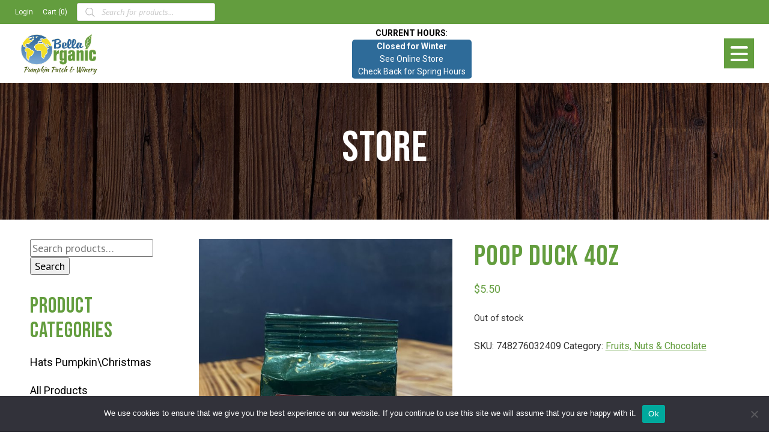

--- FILE ---
content_type: text/html; charset=utf-8
request_url: https://www.google.com/recaptcha/api2/anchor?ar=1&k=6LcVDgcbAAAAABOMKF9FWEb1w4TItmnjyG-tj2UR&co=aHR0cHM6Ly9iZWxsYW9yZ2FuaWMuY29tOjQ0Mw..&hl=en&v=PoyoqOPhxBO7pBk68S4YbpHZ&size=invisible&anchor-ms=20000&execute-ms=30000&cb=cs2hvm7mk3ov
body_size: 49715
content:
<!DOCTYPE HTML><html dir="ltr" lang="en"><head><meta http-equiv="Content-Type" content="text/html; charset=UTF-8">
<meta http-equiv="X-UA-Compatible" content="IE=edge">
<title>reCAPTCHA</title>
<style type="text/css">
/* cyrillic-ext */
@font-face {
  font-family: 'Roboto';
  font-style: normal;
  font-weight: 400;
  font-stretch: 100%;
  src: url(//fonts.gstatic.com/s/roboto/v48/KFO7CnqEu92Fr1ME7kSn66aGLdTylUAMa3GUBHMdazTgWw.woff2) format('woff2');
  unicode-range: U+0460-052F, U+1C80-1C8A, U+20B4, U+2DE0-2DFF, U+A640-A69F, U+FE2E-FE2F;
}
/* cyrillic */
@font-face {
  font-family: 'Roboto';
  font-style: normal;
  font-weight: 400;
  font-stretch: 100%;
  src: url(//fonts.gstatic.com/s/roboto/v48/KFO7CnqEu92Fr1ME7kSn66aGLdTylUAMa3iUBHMdazTgWw.woff2) format('woff2');
  unicode-range: U+0301, U+0400-045F, U+0490-0491, U+04B0-04B1, U+2116;
}
/* greek-ext */
@font-face {
  font-family: 'Roboto';
  font-style: normal;
  font-weight: 400;
  font-stretch: 100%;
  src: url(//fonts.gstatic.com/s/roboto/v48/KFO7CnqEu92Fr1ME7kSn66aGLdTylUAMa3CUBHMdazTgWw.woff2) format('woff2');
  unicode-range: U+1F00-1FFF;
}
/* greek */
@font-face {
  font-family: 'Roboto';
  font-style: normal;
  font-weight: 400;
  font-stretch: 100%;
  src: url(//fonts.gstatic.com/s/roboto/v48/KFO7CnqEu92Fr1ME7kSn66aGLdTylUAMa3-UBHMdazTgWw.woff2) format('woff2');
  unicode-range: U+0370-0377, U+037A-037F, U+0384-038A, U+038C, U+038E-03A1, U+03A3-03FF;
}
/* math */
@font-face {
  font-family: 'Roboto';
  font-style: normal;
  font-weight: 400;
  font-stretch: 100%;
  src: url(//fonts.gstatic.com/s/roboto/v48/KFO7CnqEu92Fr1ME7kSn66aGLdTylUAMawCUBHMdazTgWw.woff2) format('woff2');
  unicode-range: U+0302-0303, U+0305, U+0307-0308, U+0310, U+0312, U+0315, U+031A, U+0326-0327, U+032C, U+032F-0330, U+0332-0333, U+0338, U+033A, U+0346, U+034D, U+0391-03A1, U+03A3-03A9, U+03B1-03C9, U+03D1, U+03D5-03D6, U+03F0-03F1, U+03F4-03F5, U+2016-2017, U+2034-2038, U+203C, U+2040, U+2043, U+2047, U+2050, U+2057, U+205F, U+2070-2071, U+2074-208E, U+2090-209C, U+20D0-20DC, U+20E1, U+20E5-20EF, U+2100-2112, U+2114-2115, U+2117-2121, U+2123-214F, U+2190, U+2192, U+2194-21AE, U+21B0-21E5, U+21F1-21F2, U+21F4-2211, U+2213-2214, U+2216-22FF, U+2308-230B, U+2310, U+2319, U+231C-2321, U+2336-237A, U+237C, U+2395, U+239B-23B7, U+23D0, U+23DC-23E1, U+2474-2475, U+25AF, U+25B3, U+25B7, U+25BD, U+25C1, U+25CA, U+25CC, U+25FB, U+266D-266F, U+27C0-27FF, U+2900-2AFF, U+2B0E-2B11, U+2B30-2B4C, U+2BFE, U+3030, U+FF5B, U+FF5D, U+1D400-1D7FF, U+1EE00-1EEFF;
}
/* symbols */
@font-face {
  font-family: 'Roboto';
  font-style: normal;
  font-weight: 400;
  font-stretch: 100%;
  src: url(//fonts.gstatic.com/s/roboto/v48/KFO7CnqEu92Fr1ME7kSn66aGLdTylUAMaxKUBHMdazTgWw.woff2) format('woff2');
  unicode-range: U+0001-000C, U+000E-001F, U+007F-009F, U+20DD-20E0, U+20E2-20E4, U+2150-218F, U+2190, U+2192, U+2194-2199, U+21AF, U+21E6-21F0, U+21F3, U+2218-2219, U+2299, U+22C4-22C6, U+2300-243F, U+2440-244A, U+2460-24FF, U+25A0-27BF, U+2800-28FF, U+2921-2922, U+2981, U+29BF, U+29EB, U+2B00-2BFF, U+4DC0-4DFF, U+FFF9-FFFB, U+10140-1018E, U+10190-1019C, U+101A0, U+101D0-101FD, U+102E0-102FB, U+10E60-10E7E, U+1D2C0-1D2D3, U+1D2E0-1D37F, U+1F000-1F0FF, U+1F100-1F1AD, U+1F1E6-1F1FF, U+1F30D-1F30F, U+1F315, U+1F31C, U+1F31E, U+1F320-1F32C, U+1F336, U+1F378, U+1F37D, U+1F382, U+1F393-1F39F, U+1F3A7-1F3A8, U+1F3AC-1F3AF, U+1F3C2, U+1F3C4-1F3C6, U+1F3CA-1F3CE, U+1F3D4-1F3E0, U+1F3ED, U+1F3F1-1F3F3, U+1F3F5-1F3F7, U+1F408, U+1F415, U+1F41F, U+1F426, U+1F43F, U+1F441-1F442, U+1F444, U+1F446-1F449, U+1F44C-1F44E, U+1F453, U+1F46A, U+1F47D, U+1F4A3, U+1F4B0, U+1F4B3, U+1F4B9, U+1F4BB, U+1F4BF, U+1F4C8-1F4CB, U+1F4D6, U+1F4DA, U+1F4DF, U+1F4E3-1F4E6, U+1F4EA-1F4ED, U+1F4F7, U+1F4F9-1F4FB, U+1F4FD-1F4FE, U+1F503, U+1F507-1F50B, U+1F50D, U+1F512-1F513, U+1F53E-1F54A, U+1F54F-1F5FA, U+1F610, U+1F650-1F67F, U+1F687, U+1F68D, U+1F691, U+1F694, U+1F698, U+1F6AD, U+1F6B2, U+1F6B9-1F6BA, U+1F6BC, U+1F6C6-1F6CF, U+1F6D3-1F6D7, U+1F6E0-1F6EA, U+1F6F0-1F6F3, U+1F6F7-1F6FC, U+1F700-1F7FF, U+1F800-1F80B, U+1F810-1F847, U+1F850-1F859, U+1F860-1F887, U+1F890-1F8AD, U+1F8B0-1F8BB, U+1F8C0-1F8C1, U+1F900-1F90B, U+1F93B, U+1F946, U+1F984, U+1F996, U+1F9E9, U+1FA00-1FA6F, U+1FA70-1FA7C, U+1FA80-1FA89, U+1FA8F-1FAC6, U+1FACE-1FADC, U+1FADF-1FAE9, U+1FAF0-1FAF8, U+1FB00-1FBFF;
}
/* vietnamese */
@font-face {
  font-family: 'Roboto';
  font-style: normal;
  font-weight: 400;
  font-stretch: 100%;
  src: url(//fonts.gstatic.com/s/roboto/v48/KFO7CnqEu92Fr1ME7kSn66aGLdTylUAMa3OUBHMdazTgWw.woff2) format('woff2');
  unicode-range: U+0102-0103, U+0110-0111, U+0128-0129, U+0168-0169, U+01A0-01A1, U+01AF-01B0, U+0300-0301, U+0303-0304, U+0308-0309, U+0323, U+0329, U+1EA0-1EF9, U+20AB;
}
/* latin-ext */
@font-face {
  font-family: 'Roboto';
  font-style: normal;
  font-weight: 400;
  font-stretch: 100%;
  src: url(//fonts.gstatic.com/s/roboto/v48/KFO7CnqEu92Fr1ME7kSn66aGLdTylUAMa3KUBHMdazTgWw.woff2) format('woff2');
  unicode-range: U+0100-02BA, U+02BD-02C5, U+02C7-02CC, U+02CE-02D7, U+02DD-02FF, U+0304, U+0308, U+0329, U+1D00-1DBF, U+1E00-1E9F, U+1EF2-1EFF, U+2020, U+20A0-20AB, U+20AD-20C0, U+2113, U+2C60-2C7F, U+A720-A7FF;
}
/* latin */
@font-face {
  font-family: 'Roboto';
  font-style: normal;
  font-weight: 400;
  font-stretch: 100%;
  src: url(//fonts.gstatic.com/s/roboto/v48/KFO7CnqEu92Fr1ME7kSn66aGLdTylUAMa3yUBHMdazQ.woff2) format('woff2');
  unicode-range: U+0000-00FF, U+0131, U+0152-0153, U+02BB-02BC, U+02C6, U+02DA, U+02DC, U+0304, U+0308, U+0329, U+2000-206F, U+20AC, U+2122, U+2191, U+2193, U+2212, U+2215, U+FEFF, U+FFFD;
}
/* cyrillic-ext */
@font-face {
  font-family: 'Roboto';
  font-style: normal;
  font-weight: 500;
  font-stretch: 100%;
  src: url(//fonts.gstatic.com/s/roboto/v48/KFO7CnqEu92Fr1ME7kSn66aGLdTylUAMa3GUBHMdazTgWw.woff2) format('woff2');
  unicode-range: U+0460-052F, U+1C80-1C8A, U+20B4, U+2DE0-2DFF, U+A640-A69F, U+FE2E-FE2F;
}
/* cyrillic */
@font-face {
  font-family: 'Roboto';
  font-style: normal;
  font-weight: 500;
  font-stretch: 100%;
  src: url(//fonts.gstatic.com/s/roboto/v48/KFO7CnqEu92Fr1ME7kSn66aGLdTylUAMa3iUBHMdazTgWw.woff2) format('woff2');
  unicode-range: U+0301, U+0400-045F, U+0490-0491, U+04B0-04B1, U+2116;
}
/* greek-ext */
@font-face {
  font-family: 'Roboto';
  font-style: normal;
  font-weight: 500;
  font-stretch: 100%;
  src: url(//fonts.gstatic.com/s/roboto/v48/KFO7CnqEu92Fr1ME7kSn66aGLdTylUAMa3CUBHMdazTgWw.woff2) format('woff2');
  unicode-range: U+1F00-1FFF;
}
/* greek */
@font-face {
  font-family: 'Roboto';
  font-style: normal;
  font-weight: 500;
  font-stretch: 100%;
  src: url(//fonts.gstatic.com/s/roboto/v48/KFO7CnqEu92Fr1ME7kSn66aGLdTylUAMa3-UBHMdazTgWw.woff2) format('woff2');
  unicode-range: U+0370-0377, U+037A-037F, U+0384-038A, U+038C, U+038E-03A1, U+03A3-03FF;
}
/* math */
@font-face {
  font-family: 'Roboto';
  font-style: normal;
  font-weight: 500;
  font-stretch: 100%;
  src: url(//fonts.gstatic.com/s/roboto/v48/KFO7CnqEu92Fr1ME7kSn66aGLdTylUAMawCUBHMdazTgWw.woff2) format('woff2');
  unicode-range: U+0302-0303, U+0305, U+0307-0308, U+0310, U+0312, U+0315, U+031A, U+0326-0327, U+032C, U+032F-0330, U+0332-0333, U+0338, U+033A, U+0346, U+034D, U+0391-03A1, U+03A3-03A9, U+03B1-03C9, U+03D1, U+03D5-03D6, U+03F0-03F1, U+03F4-03F5, U+2016-2017, U+2034-2038, U+203C, U+2040, U+2043, U+2047, U+2050, U+2057, U+205F, U+2070-2071, U+2074-208E, U+2090-209C, U+20D0-20DC, U+20E1, U+20E5-20EF, U+2100-2112, U+2114-2115, U+2117-2121, U+2123-214F, U+2190, U+2192, U+2194-21AE, U+21B0-21E5, U+21F1-21F2, U+21F4-2211, U+2213-2214, U+2216-22FF, U+2308-230B, U+2310, U+2319, U+231C-2321, U+2336-237A, U+237C, U+2395, U+239B-23B7, U+23D0, U+23DC-23E1, U+2474-2475, U+25AF, U+25B3, U+25B7, U+25BD, U+25C1, U+25CA, U+25CC, U+25FB, U+266D-266F, U+27C0-27FF, U+2900-2AFF, U+2B0E-2B11, U+2B30-2B4C, U+2BFE, U+3030, U+FF5B, U+FF5D, U+1D400-1D7FF, U+1EE00-1EEFF;
}
/* symbols */
@font-face {
  font-family: 'Roboto';
  font-style: normal;
  font-weight: 500;
  font-stretch: 100%;
  src: url(//fonts.gstatic.com/s/roboto/v48/KFO7CnqEu92Fr1ME7kSn66aGLdTylUAMaxKUBHMdazTgWw.woff2) format('woff2');
  unicode-range: U+0001-000C, U+000E-001F, U+007F-009F, U+20DD-20E0, U+20E2-20E4, U+2150-218F, U+2190, U+2192, U+2194-2199, U+21AF, U+21E6-21F0, U+21F3, U+2218-2219, U+2299, U+22C4-22C6, U+2300-243F, U+2440-244A, U+2460-24FF, U+25A0-27BF, U+2800-28FF, U+2921-2922, U+2981, U+29BF, U+29EB, U+2B00-2BFF, U+4DC0-4DFF, U+FFF9-FFFB, U+10140-1018E, U+10190-1019C, U+101A0, U+101D0-101FD, U+102E0-102FB, U+10E60-10E7E, U+1D2C0-1D2D3, U+1D2E0-1D37F, U+1F000-1F0FF, U+1F100-1F1AD, U+1F1E6-1F1FF, U+1F30D-1F30F, U+1F315, U+1F31C, U+1F31E, U+1F320-1F32C, U+1F336, U+1F378, U+1F37D, U+1F382, U+1F393-1F39F, U+1F3A7-1F3A8, U+1F3AC-1F3AF, U+1F3C2, U+1F3C4-1F3C6, U+1F3CA-1F3CE, U+1F3D4-1F3E0, U+1F3ED, U+1F3F1-1F3F3, U+1F3F5-1F3F7, U+1F408, U+1F415, U+1F41F, U+1F426, U+1F43F, U+1F441-1F442, U+1F444, U+1F446-1F449, U+1F44C-1F44E, U+1F453, U+1F46A, U+1F47D, U+1F4A3, U+1F4B0, U+1F4B3, U+1F4B9, U+1F4BB, U+1F4BF, U+1F4C8-1F4CB, U+1F4D6, U+1F4DA, U+1F4DF, U+1F4E3-1F4E6, U+1F4EA-1F4ED, U+1F4F7, U+1F4F9-1F4FB, U+1F4FD-1F4FE, U+1F503, U+1F507-1F50B, U+1F50D, U+1F512-1F513, U+1F53E-1F54A, U+1F54F-1F5FA, U+1F610, U+1F650-1F67F, U+1F687, U+1F68D, U+1F691, U+1F694, U+1F698, U+1F6AD, U+1F6B2, U+1F6B9-1F6BA, U+1F6BC, U+1F6C6-1F6CF, U+1F6D3-1F6D7, U+1F6E0-1F6EA, U+1F6F0-1F6F3, U+1F6F7-1F6FC, U+1F700-1F7FF, U+1F800-1F80B, U+1F810-1F847, U+1F850-1F859, U+1F860-1F887, U+1F890-1F8AD, U+1F8B0-1F8BB, U+1F8C0-1F8C1, U+1F900-1F90B, U+1F93B, U+1F946, U+1F984, U+1F996, U+1F9E9, U+1FA00-1FA6F, U+1FA70-1FA7C, U+1FA80-1FA89, U+1FA8F-1FAC6, U+1FACE-1FADC, U+1FADF-1FAE9, U+1FAF0-1FAF8, U+1FB00-1FBFF;
}
/* vietnamese */
@font-face {
  font-family: 'Roboto';
  font-style: normal;
  font-weight: 500;
  font-stretch: 100%;
  src: url(//fonts.gstatic.com/s/roboto/v48/KFO7CnqEu92Fr1ME7kSn66aGLdTylUAMa3OUBHMdazTgWw.woff2) format('woff2');
  unicode-range: U+0102-0103, U+0110-0111, U+0128-0129, U+0168-0169, U+01A0-01A1, U+01AF-01B0, U+0300-0301, U+0303-0304, U+0308-0309, U+0323, U+0329, U+1EA0-1EF9, U+20AB;
}
/* latin-ext */
@font-face {
  font-family: 'Roboto';
  font-style: normal;
  font-weight: 500;
  font-stretch: 100%;
  src: url(//fonts.gstatic.com/s/roboto/v48/KFO7CnqEu92Fr1ME7kSn66aGLdTylUAMa3KUBHMdazTgWw.woff2) format('woff2');
  unicode-range: U+0100-02BA, U+02BD-02C5, U+02C7-02CC, U+02CE-02D7, U+02DD-02FF, U+0304, U+0308, U+0329, U+1D00-1DBF, U+1E00-1E9F, U+1EF2-1EFF, U+2020, U+20A0-20AB, U+20AD-20C0, U+2113, U+2C60-2C7F, U+A720-A7FF;
}
/* latin */
@font-face {
  font-family: 'Roboto';
  font-style: normal;
  font-weight: 500;
  font-stretch: 100%;
  src: url(//fonts.gstatic.com/s/roboto/v48/KFO7CnqEu92Fr1ME7kSn66aGLdTylUAMa3yUBHMdazQ.woff2) format('woff2');
  unicode-range: U+0000-00FF, U+0131, U+0152-0153, U+02BB-02BC, U+02C6, U+02DA, U+02DC, U+0304, U+0308, U+0329, U+2000-206F, U+20AC, U+2122, U+2191, U+2193, U+2212, U+2215, U+FEFF, U+FFFD;
}
/* cyrillic-ext */
@font-face {
  font-family: 'Roboto';
  font-style: normal;
  font-weight: 900;
  font-stretch: 100%;
  src: url(//fonts.gstatic.com/s/roboto/v48/KFO7CnqEu92Fr1ME7kSn66aGLdTylUAMa3GUBHMdazTgWw.woff2) format('woff2');
  unicode-range: U+0460-052F, U+1C80-1C8A, U+20B4, U+2DE0-2DFF, U+A640-A69F, U+FE2E-FE2F;
}
/* cyrillic */
@font-face {
  font-family: 'Roboto';
  font-style: normal;
  font-weight: 900;
  font-stretch: 100%;
  src: url(//fonts.gstatic.com/s/roboto/v48/KFO7CnqEu92Fr1ME7kSn66aGLdTylUAMa3iUBHMdazTgWw.woff2) format('woff2');
  unicode-range: U+0301, U+0400-045F, U+0490-0491, U+04B0-04B1, U+2116;
}
/* greek-ext */
@font-face {
  font-family: 'Roboto';
  font-style: normal;
  font-weight: 900;
  font-stretch: 100%;
  src: url(//fonts.gstatic.com/s/roboto/v48/KFO7CnqEu92Fr1ME7kSn66aGLdTylUAMa3CUBHMdazTgWw.woff2) format('woff2');
  unicode-range: U+1F00-1FFF;
}
/* greek */
@font-face {
  font-family: 'Roboto';
  font-style: normal;
  font-weight: 900;
  font-stretch: 100%;
  src: url(//fonts.gstatic.com/s/roboto/v48/KFO7CnqEu92Fr1ME7kSn66aGLdTylUAMa3-UBHMdazTgWw.woff2) format('woff2');
  unicode-range: U+0370-0377, U+037A-037F, U+0384-038A, U+038C, U+038E-03A1, U+03A3-03FF;
}
/* math */
@font-face {
  font-family: 'Roboto';
  font-style: normal;
  font-weight: 900;
  font-stretch: 100%;
  src: url(//fonts.gstatic.com/s/roboto/v48/KFO7CnqEu92Fr1ME7kSn66aGLdTylUAMawCUBHMdazTgWw.woff2) format('woff2');
  unicode-range: U+0302-0303, U+0305, U+0307-0308, U+0310, U+0312, U+0315, U+031A, U+0326-0327, U+032C, U+032F-0330, U+0332-0333, U+0338, U+033A, U+0346, U+034D, U+0391-03A1, U+03A3-03A9, U+03B1-03C9, U+03D1, U+03D5-03D6, U+03F0-03F1, U+03F4-03F5, U+2016-2017, U+2034-2038, U+203C, U+2040, U+2043, U+2047, U+2050, U+2057, U+205F, U+2070-2071, U+2074-208E, U+2090-209C, U+20D0-20DC, U+20E1, U+20E5-20EF, U+2100-2112, U+2114-2115, U+2117-2121, U+2123-214F, U+2190, U+2192, U+2194-21AE, U+21B0-21E5, U+21F1-21F2, U+21F4-2211, U+2213-2214, U+2216-22FF, U+2308-230B, U+2310, U+2319, U+231C-2321, U+2336-237A, U+237C, U+2395, U+239B-23B7, U+23D0, U+23DC-23E1, U+2474-2475, U+25AF, U+25B3, U+25B7, U+25BD, U+25C1, U+25CA, U+25CC, U+25FB, U+266D-266F, U+27C0-27FF, U+2900-2AFF, U+2B0E-2B11, U+2B30-2B4C, U+2BFE, U+3030, U+FF5B, U+FF5D, U+1D400-1D7FF, U+1EE00-1EEFF;
}
/* symbols */
@font-face {
  font-family: 'Roboto';
  font-style: normal;
  font-weight: 900;
  font-stretch: 100%;
  src: url(//fonts.gstatic.com/s/roboto/v48/KFO7CnqEu92Fr1ME7kSn66aGLdTylUAMaxKUBHMdazTgWw.woff2) format('woff2');
  unicode-range: U+0001-000C, U+000E-001F, U+007F-009F, U+20DD-20E0, U+20E2-20E4, U+2150-218F, U+2190, U+2192, U+2194-2199, U+21AF, U+21E6-21F0, U+21F3, U+2218-2219, U+2299, U+22C4-22C6, U+2300-243F, U+2440-244A, U+2460-24FF, U+25A0-27BF, U+2800-28FF, U+2921-2922, U+2981, U+29BF, U+29EB, U+2B00-2BFF, U+4DC0-4DFF, U+FFF9-FFFB, U+10140-1018E, U+10190-1019C, U+101A0, U+101D0-101FD, U+102E0-102FB, U+10E60-10E7E, U+1D2C0-1D2D3, U+1D2E0-1D37F, U+1F000-1F0FF, U+1F100-1F1AD, U+1F1E6-1F1FF, U+1F30D-1F30F, U+1F315, U+1F31C, U+1F31E, U+1F320-1F32C, U+1F336, U+1F378, U+1F37D, U+1F382, U+1F393-1F39F, U+1F3A7-1F3A8, U+1F3AC-1F3AF, U+1F3C2, U+1F3C4-1F3C6, U+1F3CA-1F3CE, U+1F3D4-1F3E0, U+1F3ED, U+1F3F1-1F3F3, U+1F3F5-1F3F7, U+1F408, U+1F415, U+1F41F, U+1F426, U+1F43F, U+1F441-1F442, U+1F444, U+1F446-1F449, U+1F44C-1F44E, U+1F453, U+1F46A, U+1F47D, U+1F4A3, U+1F4B0, U+1F4B3, U+1F4B9, U+1F4BB, U+1F4BF, U+1F4C8-1F4CB, U+1F4D6, U+1F4DA, U+1F4DF, U+1F4E3-1F4E6, U+1F4EA-1F4ED, U+1F4F7, U+1F4F9-1F4FB, U+1F4FD-1F4FE, U+1F503, U+1F507-1F50B, U+1F50D, U+1F512-1F513, U+1F53E-1F54A, U+1F54F-1F5FA, U+1F610, U+1F650-1F67F, U+1F687, U+1F68D, U+1F691, U+1F694, U+1F698, U+1F6AD, U+1F6B2, U+1F6B9-1F6BA, U+1F6BC, U+1F6C6-1F6CF, U+1F6D3-1F6D7, U+1F6E0-1F6EA, U+1F6F0-1F6F3, U+1F6F7-1F6FC, U+1F700-1F7FF, U+1F800-1F80B, U+1F810-1F847, U+1F850-1F859, U+1F860-1F887, U+1F890-1F8AD, U+1F8B0-1F8BB, U+1F8C0-1F8C1, U+1F900-1F90B, U+1F93B, U+1F946, U+1F984, U+1F996, U+1F9E9, U+1FA00-1FA6F, U+1FA70-1FA7C, U+1FA80-1FA89, U+1FA8F-1FAC6, U+1FACE-1FADC, U+1FADF-1FAE9, U+1FAF0-1FAF8, U+1FB00-1FBFF;
}
/* vietnamese */
@font-face {
  font-family: 'Roboto';
  font-style: normal;
  font-weight: 900;
  font-stretch: 100%;
  src: url(//fonts.gstatic.com/s/roboto/v48/KFO7CnqEu92Fr1ME7kSn66aGLdTylUAMa3OUBHMdazTgWw.woff2) format('woff2');
  unicode-range: U+0102-0103, U+0110-0111, U+0128-0129, U+0168-0169, U+01A0-01A1, U+01AF-01B0, U+0300-0301, U+0303-0304, U+0308-0309, U+0323, U+0329, U+1EA0-1EF9, U+20AB;
}
/* latin-ext */
@font-face {
  font-family: 'Roboto';
  font-style: normal;
  font-weight: 900;
  font-stretch: 100%;
  src: url(//fonts.gstatic.com/s/roboto/v48/KFO7CnqEu92Fr1ME7kSn66aGLdTylUAMa3KUBHMdazTgWw.woff2) format('woff2');
  unicode-range: U+0100-02BA, U+02BD-02C5, U+02C7-02CC, U+02CE-02D7, U+02DD-02FF, U+0304, U+0308, U+0329, U+1D00-1DBF, U+1E00-1E9F, U+1EF2-1EFF, U+2020, U+20A0-20AB, U+20AD-20C0, U+2113, U+2C60-2C7F, U+A720-A7FF;
}
/* latin */
@font-face {
  font-family: 'Roboto';
  font-style: normal;
  font-weight: 900;
  font-stretch: 100%;
  src: url(//fonts.gstatic.com/s/roboto/v48/KFO7CnqEu92Fr1ME7kSn66aGLdTylUAMa3yUBHMdazQ.woff2) format('woff2');
  unicode-range: U+0000-00FF, U+0131, U+0152-0153, U+02BB-02BC, U+02C6, U+02DA, U+02DC, U+0304, U+0308, U+0329, U+2000-206F, U+20AC, U+2122, U+2191, U+2193, U+2212, U+2215, U+FEFF, U+FFFD;
}

</style>
<link rel="stylesheet" type="text/css" href="https://www.gstatic.com/recaptcha/releases/PoyoqOPhxBO7pBk68S4YbpHZ/styles__ltr.css">
<script nonce="C9-XLr3L15NeBxTmA_XgHA" type="text/javascript">window['__recaptcha_api'] = 'https://www.google.com/recaptcha/api2/';</script>
<script type="text/javascript" src="https://www.gstatic.com/recaptcha/releases/PoyoqOPhxBO7pBk68S4YbpHZ/recaptcha__en.js" nonce="C9-XLr3L15NeBxTmA_XgHA">
      
    </script></head>
<body><div id="rc-anchor-alert" class="rc-anchor-alert"></div>
<input type="hidden" id="recaptcha-token" value="[base64]">
<script type="text/javascript" nonce="C9-XLr3L15NeBxTmA_XgHA">
      recaptcha.anchor.Main.init("[\x22ainput\x22,[\x22bgdata\x22,\x22\x22,\[base64]/[base64]/[base64]/[base64]/[base64]/[base64]/[base64]/[base64]/[base64]/[base64]\\u003d\x22,\[base64]\x22,\x22w47CgipHEsK9aMOPBHLDssKsQ2JkwogSfsOpD0jDgGV6wp4XwrQ5wq1YWgzCgQzCk3/[base64]/[base64]/DuyjDnF7DpA4gwqTDj0fDg38COcO7HsKFwq/DpS3DoCjDncKPwps1wptfJMOow4IWw44zesKawoYkEMO2c159E8ObO8O7WTt7w4UZwrPCs8OywrRbwo7CujvDpwBSYR/CmyHDkMKDw6tiwovDnzjCtj00wrfCpcKNw6TCpxIdwqvDtGbCncKHUsK2w7nDuMKLwr/[base64]/[base64]/TRvCo8Kxw5cewpfDj8Kgw5sBwoNFw6h9BMK/w6E2cMK8w44YFkzDszRmIBrCnnfCqQYCw5/[base64]/w43DhFtowr7DuSdnQyTDtQzDkkfCr8ONwqLCksKJV1PClzHDksOpXmlnw7rDm2oCwrskQ8KdMcOuGDt6woNIc8KmCy4zwoQgw4fDocKhAsO6VwLCuxbCuQHDsE7Dm8Kdw7jCvsOQwoBjBcO3ISoZSGIRBg/CtxzDmj/[base64]/F8Oaw7DCpj4Twok+E1XDhy3DscO2w7AzFcOqZcOkwoc0SADDmsKPwqnDqMK9w4vCk8KKUmLCmsKUHcKGw6kUVEhrHybCtMKQw6TDjsKNwrTDnxVaJEV7biTCuMOEasOGWsKCw77DvcOlwodkXsOnRsKuw6HDhcONwqPCvyo/[base64]/CnTvCn8O8bTrDgsONwo/DqUJPw4tdwoB/VMKbw5Y1wrvCoyRtQSNZwpTDklvCpEEHwoZwwrXDocKHVsKAwqwDw6BVc8Ozw6tRwr8xwpzDsXvCucK1w7RkOCcyw4RIOB/Dpz3Dgm99ODNew79NLWVWwpchesO7dcKuwrbDtHbDlsOAwoTDhsOLwq95byXCs0dvw7YeFsOwwr7CkkxXLmDCv8KYM8KwKRdww7bCsFLDvxNBwrtaw4PCm8OGawpNPnh/R8O1fcKeUsKxw4DCtcODwrM9wp8GTlbCpsOtOGwyw6HDt8KUahQtAcKQJGnDslYSw64CIcOfw7YuwoJoIWFwDRsMw7kJL8OMw4fDqiQ0UznCmMKvFE/Cv8Oww61SYiRSEkjCkF3CqcKTwpzDlsKECsO9w4gjw47CrsK9HcO9cMOEA2Jyw5tQLsOLwpJEw4bCrnvCmsKLJcKzwonChSLDmETCv8OFRENMwrA2fSPCknrCnR3CgcKYFzApwr/DmkzCm8O1w5LDt8K8My0jT8Onwq3DnDvDlcKmckIcw7VfwpvDl2DCrQBhOsK6w4XDrMOrFn3Ds8KkRQ/Dk8OFaxzChsKdGnLCsWVpKsK7XsKcwpnDksKCwp/Cl2rDmcKcwrBeVcOiw5dJwrrClF7CrizDg8OOLQnCuyTCt8OzNkfCtMO+w6vChF5HIsOtIA/DiMK/WMOSdMKrw6gfwoR4woLCkMK8wqHCmsKXwod+w47CrMO2wpfDh1DDpldEKQhnMDx4w4p6KcK4wrpswrjClGElLCvChUgzwqYSwrljwrfDqDbClCoTw7PCsH8lwpPDnTnDl2BHwq4Fw5kCw6pOPHPCosKjWsONwrDCjMOvwo5/woBVSDIAWAluRnPCggY4WcOww6vCmSNxFQjDmCIhYMKBwrDDn8K3TcO3w79aw5AOwpjCrz5yw4tYAT5tdQFsLsODIMOQwrVbwqPDqcOswr1VJcO9wqtjA8KtwooND30gwoxjwqLCpcOFE8KdwrjDgcOjwr3CpcOtfBwiCyrDkiJEC8KOwofDiCjClD3Djj/CncOVwokSJj3DmHvDjsKBRsKAwoBsw48XwqfDvMOjwrgwWBXCsUxMdD9fwrrDg8KmVcOnw4vCnn1MwoUmQGXDmsOGA8OUF8KGOcKVw7vDiDJlw7TCtcOpwpIJw5LDulzCs8KcM8Oww7orw6vCkwTCvxlwZQ3DgcOVw74fE3LCnmXClsK/[base64]/Dk8KRwrXDpFDDl8OWwqwMO8OJw65Pf3/Dv8OIwrzCiSfCqwLCjsKVW1rDnsOHf3/Cv8Kkw6kmwoHCmHFWwqfDqWbDlRnDosO4w7rDp20Kw6XDiMKDwq3Dui/CmcOvw4/Cn8KKb8KyYBVOQ8KYZGZ2GGQNw7hnw4zDqBXCsUbDuMOsSCHDgS3DjcOfGMKhw4/Co8O3w6BRw7HDjHXDt0Abb08nw5PDsgbDlMObw5/[base64]/[base64]/[base64]/[base64]/w7ELUMO4e8OgUG42wo/CsMOMwqfCkMK9Yz3ChsKuw7J2w7rCrkcRDcKfw4VNBBjDgMOvEMO6DFzChGVYWUBIO8O9bcKZwqQFJ8OJw5PCsQpmw6DCgsKfw6fDkMKiwr/CrcKtTsKfQMK9w4xqXsOvw6trGcOaw7XCrcKtRMODw5BDEMK4wq08w4fCjsKBVsODAn/CqCE9RcOBw6dXw74ow6lfw4kNwr3CpysCBMKmBMOZw5oUwpfDt8OmVsKccybDrsKuw5DClMKLwoAmN8Oew5zCvhQmKMOawoMtU3EWXMOWwot8OBFsw4o9wp9vwpvDlMKnw403w6h8w4nCqgVZVsOkw7TCvcKLw5DDsw/CncKzGWg6w5UdFsKAw6N3DFPCjWPCtkoPwpXCrybDmQnCjMOdWcO8woECwonCo3/[base64]/Dm8Klw4VEw7TCr8OQwqYCw6cBXFgxwqYQGsKnQMOzZMKbw4s+w7szw7HCvQzDsMK2a8O9w4DCmcOcw4lcaFbCjz7CusOhwpDDhQIDQCt9wr5wSsKxw6l9dMOQwoFNwph1ccOYFyVZworDqMK0IMO8w4hrZAfCiSLChh/Cnl8EVUHCp1jCmcORUX9bw609wo7DmBhRSScYdcK8H2PCsMK8fMOdwqFzGsOkw5gAwr/[base64]/wrcUwq/[base64]/ChlfCq8KIYnHCjMORwpQmEw3CjMKlEMO1LcOdw5fDv8KhMQnCvw3CncKFw7V4wrFhw5cndl18fwFQwqXCg0PDti5MdR9Ow6QuTw4EOcOFG31xw4Z1CGQswp4rJMK5c8OZTT/DhHLDpMOXw63DrHTCnsOsPCQ7HXzCl8Ojw77DsMO4XMOHJ8Oaw6HCqUDCuMKnA03DusKPAcOuwr/Dj8OTWQnCpyvDp0nDn8OSQsKrd8OfXcK2wo8APcOSwozCgcObcC/CnQ4gw7PCk1Apw5Zbw4vDg8KBw6wvDcOVwpXDgQjDkjHDg8KqAlxkPcOVw4DDsMKEMUtQw6rCo8KswpxAG8O9w63Ds3p5w57DvzEQwpnDlio4wp1LP8KCwrIow603VsO9SzjCpA1tccKAw4DCocO1w7HDkMONw5pkQQ/Dk8KMwq/CuzIXX8O6w7VIdcOrw6AXdsOhw5TDtxpCw6Q2w5TCnCBcLsObwpbDqcO0B8OLwoHDmMKOY8Ozwp7CtQR/d2UKexLChcOYwrRAFMOqJyV4w5TCrXrDoxjDlWUnUMOEw5FGQsOvwoQNw7DCtcO1N3/CvMKAV17DpXfCmcKYIcO4w6DCs1Iswo7CpMOTw5nDm8K2wrrDmmY9AsOmMVdzwq7CjsKSwo7DlsOlwp3DncKiwp0xw6RGWMKyw6XCqQ4FQCw9w486LsK9wp3CgsKDw4Vwwr/ClsOFb8OAwrjCvsOiTHLDlMKew7hgw7JywpVSelZLwq99YywKAMK3MkPDk1olWiQLw4/DmcOSeMO9VMO6w4gqw658w4zCl8K0w67Ct8KjDyDCrVXDrwVUZDTClsOqwrQlZhtIw53CqHJzwojCpcKnD8Oywogdw5BFwrhcw4hfw4TDsxTCpXXDikzDqwDCs0huHcKcVMK9WkrCszrClCp/[base64]/TwLCm8OewqzCsizCuHwVNgpFwpx/HVg0w7DCm8KPwrobw64kwq3CicK8wok8w5QswoXDjRfCrGTCiMKHwqXDhhXCkULDtMKfwoAxwqNIwp5/FMOJwovDsAMhd8KNw4gWUsObGMOgMcKCdlcsKcKlCMKeWnkaFURZw783w57Dtl1kNsKbKR8CwoJSZWnCpUjCtcOywroCwpbCisKAwrnDi2LDnkwKwrYKacKuw6dhw6fCh8OZD8OQwqbCu2cYwqwMHsKiwrIFalpOwrHDrMKPX8Ozw5YbHX/CicOnNcKXw7DCqsK4w65zEMKUwqvCvsKxKMK8UDPCucKsw63CqWHDo0/CnsO9woHCmsO3BMOcwp/CtsKML2vCtTrDj2/[base64]/[base64]/DtEFBw7PDrUrDtMKGKBvCgDjDuE/[base64]/CpsKvw5LCoirDpUDCssOaGB3DjsORw5jCtwheVcOTwrc+EnVOZ8Ofw4TDm0/DslURw457QcKDaCRSw7jDjMORaSYbRzDCtcK2A0XDlgnCgsKlNcO/BEERwrh4YMKGwqXCmzlNG8OYHMOyOFLClMKlwp9kw4jDgWDDu8KEwq4ASAUxw7bDgsK/wo9Uw5NaGMOWRDV2w57DvMKRPnHDiQbCpiZ7bsOJwpxwHcO9QlZtw5HChiJpUMKpccOqwrrDscOkOMKcwo/CnWPCjMOIBm8tbj0NTHLDvxPDtMKKMsK+KMOVYk3Dn2MmbCUnOsOYw7Qsw5DDnFUXHgw6SMOZwo4eWVlTFhxfw5dOwrhzLGBSCsKDw61owok3bEBkO3ZfHRrCqcOMLnEQwrfCscKvNMKbG1rDmgzCkBQBehHDpcKDAsKiXsOGwoHCimvDoi1Ww5/DmhDCpMKPwoU6csOnw5lQwo1nwqDDiMOLw4bDksKnG8OEMC0tHMKXZVBBYsKfw5TCjDLDkcO3wr3CiMOnJjfCthoucsK8FHzCpcK4JsOxGiDCicKsZMKFN8OfwrzCvx4hw5dowqjCj8Obw497ZhrCgcOUwq1zBQ5Pw5l0I8O9PBDDucOgTUA/w4DCqk8OFsOeZ0/DucORw5fCsSvDqFHCiMOTw7bCrmwjVsKvWELClXLCjsKMw4Urwr/DvsKBw6s5VlzCnxYCwrtdH8OxVCpqbcOxw7hcHMOJw6LDmcOGYQPCt8K5wpDCqQPDlMKbw5PDu8KpwoA0wpZKRF9Tw5rCpwhgT8K/w77CkcKUScO6w7TDv8KrwpRQd1NmNcK2NMKFw50kJsOTNcO0C8O2wpHDmV/Ch1HDmsKSwrDCqMKHwq1mPMOLwoDDlQdYAzbCths7w7o8wqoowprDkU/CscOGw6HDgVNKwpTCrMO2OTjChsODw4h/wrfCpClFw7Bowpwiw5Vvw5/Di8O9YcOtwq4SwqREB8KWOcOZcAXCoH7ChMOSfcKhfMKTw4pLwrdNJMO6w58Fwp9IwpYbW8KYw63CmsObQREhw4IWw6bDosONPsOJw5HCrsKPw51owqbDiMKew4bCq8O3MCoawrBXw4QBBzZow6xFAsOxG8OTw4BSwppHwpXCnsKWwrwEBMKSwr/DtMK7EUHDucKvcGxFw5J/e0rCjMOwEsOnwr/DtcK7w4bDlSgzwprCgMKiwrAOw5vCoTzCpsO/wqfCncKBwocoGDfCkEBoeMOCbcKoMsKuGMO2ZsOXw5pbKCnDtsKvVMO+eCh1L8K+w6UJw4HCncKqw70Qw4fDqsOCw7HDjFxraDhKFhdLBG7DisO1w5TDt8OUVyl8IBrCk8K+BnZIw6x1bnlgw5h3TBd8LcKYw6zCggRuVMKsYsOzRcKUw6hAw6PDnx1Zw6/DiMO4PMK4B8KifsO4w5YgGCbCmW/DncKJfMO6ZjXDvWJ3GXxjw4kMw4TDssOkw60mZMKNw6pbw6HCiSpQworDuHbDhMOYAQ1pwoxUKmxiw5zCjFXDk8KvAcK/YjVtUMKBwr/DjSLDmMOZf8K1wpPDp2HDnmt/NMKgfDPCj8Kqwoo4wpTDjlfDkmlGw7FZSgrDhcOFGcOiw5jDhzJHQjRwWsK7esK/[base64]/DpMKsw7o/VGXCv3fCpQMAwoN7Z8K/[base64]/ClmIDKSLCu8OELsKww5N9wp4AKsO+wqHDtMOkYALCoAtGw7PDty/Dh1oqwpkEw5nClncKbhsAw7PDsmlqw43DscKKw5JRwr02w6jCv8KrbW4dLxPDo1MCW8O/BMOYclrCvsOUbnBQw77DsMOQw7XCnFbCi8KpQgMwwq1Vw4DCuw7DnsKhw4bCpMK+w6XDu8KXwroxbcOLByV6w50bDWNjwoESwojCisO8w7NzJcK+XMOdIsKgTnnCqXTCiC55w6LCq8OxRjElQEbDqyp6CwXCk8KubULDnAPDmVzClnodw4BKbh/CqcOyY8Ocw7rCqsKyw6bCjFQnFsKDbwTDgsKew53CqjbCqSDCisOdZcOfe8Kuw7tHwqrDrCN7PlRkw7pCwrh1fVpydgUlw4Q0wrxww73DnAURI3XClsKZw4B3w5cDw4zCiMKtwpvDpsKKU8KVWFtxw6Z0wrI4wq42woRcwqDDojnCvVzChsOcw606C0x8wr/CisK9c8OHSHEhw6wtBAMuY8KdeDExbsO4BMK/w6XDucKIbGLCpMKCZT0fYWBwwq/CsS7DsAfDpWYoNMK3cgXDjkZ7bcO7JsOEPsOCw5nDtsKlP3ADw6zCrcOaw7cGThl+cWnDjx56w6PCpMKrW3nCrl1vCAjDlUjDmcKfER5jO3jDkkRuw5QowoXCosOhwqHDv2bDhcKpDcOlw5jCihkHwp/Cj3PDqXITfnDDjyNBwqw8HsObw68Aw5t+w7INwoYhw5ZmMMKtw74yw7DDoh0fSibDhcKcG8OQG8Otw7ZBJcOZaQ/Cm3s5wqbCiyrDs197wroww6ApERoyBgnDvjHDiMO0H8OaQTvDuMKFw61DBCJKw5/ChsKOVwzDrgE6w5rCiMKZwpvCoMKaa8Kqe25XSVVZwr8kwpJ8w497wqbCpXvDm3XDlQo3w6PDiUoOw6hdQXUEw5DCujDDsMKbLxZ1A1LDk0/DpsKzE0jCmsKiw5JMIkEjw7YdCMKgCsO2w5Bmw7AwF8OZf8Oaw4oCwpnCuhTCj8K8wrlwVsKyw7BeZlLComhIAcOwVsOBMMO1d8KKRGfDhx3Dl0vDqGPCtjDDncK1w7lDwqIIw5bChsKFw5fCs3Fjw6lOAsKQwrLDucK2wo/[base64]/CmnXCtMKHMMKewrlUWwdZwolKVw4LZsOKCHUvwrTCtjVNwp02T8KCADZqKcOsw7vDkMOuwrzDh8OPRsKMwpJCacKEw4jDnsOPwqTDnxcDRkfCsk8kwrfCq0/DkW43wrQmHMOLwp/DtsKdw7nDkMOWU2XDnyE+wrjDlsOvNMOgw5oTw7LDiWfDqAnDuHDCknd+VsOjaATDti1hw5/Di34nw61xw4Y1N2bCgMKrKcKBdcOcXsOHe8OQdcOlXy9ZFsKrfcOVYh5mw43CggvCqHfCjT7Cj2zDgGJjw5gXP8OTbCEHwoLDuxV9ClzCr1cqwrDDsVvDl8KTw47CnUZJw6XCnxsJwq3DucO1wo7DisKoNi/CsMKrLRonwoExwodrwo/Dp3vCuArDqX5AWcKKw5ojSsKDw6wMc13DoMOqFBhkCMKdw5TCoCnCpzEdLF12w6zCmMKPZMO4w65DwqFhwoIiw5djWMKiw4PDqcOZLzjDpsOtwpzDh8OvHFzDrcKDwrnDoxPDvDrDhMOVfzYdcMK/wpJOw7nDhn3DvcKdPsOobkPDiE7DvMOzYMO/DlEBw4o2XMOyw4kmJcO5NjwawqPCvcOWwrpRwoYqbEbDjl84wrnDpsKVw7PDs8Ocwo4ABh/[base64]/[base64]/Cs8KBVTgmwpFMw6PCosKkw4vDlcO3d8K8wrFDQjHDm8OidcK7YMOSWMKpwqHDnQnCrsKawq3CjQxicm9cw7hDawPDkcKzMWQ2AnMXw4Jhw5zCqcO8FBPCl8OaOETDmsOjwonCq0jCtsK6SMKFdcK6wo9zwpANw7/[base64]/CphIXw67DtMKvwoskJsKPw5LDrcODM8Ocw7LDnSfDv0w6VsK0wpsnw5p/[base64]/CqsOTOXvDr8KjMMOMw4Jzwp7CiMOuwrHCr8ODw7XDsMO2CcOKd3XDqsK6E3cWw5fDnibCiMKrMcK4wrVrwoXCiMOXw54AwrfCk3I1LcOdwowZNQIPW25MeVoVB8O3wp50VgvDgRHCsC0QCnrCl8Osw5sUTC13w5AcbkMmJwtYwr9Iw5o7w5Uhwp3CkVjDqF/CiE7CrjXDsRE/PBVGSmjCngUjA8O3wpPDizjCi8K8LsOIOcObw7bDrMKDMMKww5lmwp3CrHPCk8KHWxATEBkVwoYoHC0jw50awplXAMOBPcOmwqgmMlHClTbDmUzCtsOZw6Z5ZgljwqTDqMOfFsOkIMKxwq/CmsKCVnNtMSDClSHCkcKZasKfQ8OrIBXCqsOhYMOvTcKbI8K7w7zDkQfDnEcBQsOdwqzCgDvCsz0cwoPDrMOgw4rCmMKUMFbCv8KtwqRkw77CkMOJwp7DkH/DnsKFwpDDiBLDr8Kbw5jDuX7DqsKcaELCssONw5LCtnfCglbDhQJpwrRzKsO9LcO1w63CokTChcOhwqdIWsKHwrzCqsOPbGYowqbDrXLCuMKwwpt2wqoqJMKVM8O9E8OQezwIwot6L8KHwq/CjzDChztxwrrCkMKLasOpw4sZGMK6PDJVwqI3wqEoPcKgHsKoIMOBV3IhwojCv8O3JV0SenZxEHtscE/Diy0CVcKASsKxwpvCqsKCQzRoe8OZBn8racKdw43DkAtywotvShzCk1lQSSLDg8OEw6bCv8KjLS7Dn39MOkXCn1bDrMObYUjCtBQewoXCtcOnw7/CpAbDn3ECw73Cr8ORwqczw5LCusOdWsKZF8KFwpvDjMOMLTIiF3/CgcOPe8K2wqElGsKELGXDucO5N8KCLifDilTCvsKCw7/CnF3DksKvAcOlw4LCoDIcVzHCtDcFwpDDt8KlbsOBSsKkJsKbw4jDglHChMO2wrjCqMKdH29Zw4TCnMKIwoHDjBh+XsOzwrLCpgtZwq3Du8Kgw4vDvsOnw7PCtMKeC8OJw5rDln/DqWHDmRxXw5RRwpHCokMvwrnCksKNw6/[base64]/Dp8Ksw4PDg8KENF0uw6ALDjvDpmHDncO1FcOpwqXDkzbCgsO5w7spwqIRwqZLw6cVw5TCqFdbwpwXNCV6wrrCtMK5w5fCuMO8wq3DncOVwoMAYWN/[base64]/wpMYwrEdw7fDs8KXwpLDpHnCjmfDmcOtNxzDlg/[base64]/DqcKGNsKpw6nChcOlNcOJw6nCgcKhworCuMKrQwd2w6/DrlnDkcK7w4RDS8Ksw4JWfsOSHsOtBQrCksOKAsOoUsOLw401B8KSw4TDhHZ/w48OSCtiAsOafWvCuxkQRMKeGcOHwrXDgW3Co1DDtHQQw5vCrUo8wr/CuwBfECLDkMKMw48lw4tXGTjCqmxJwp3Drns9Sl/DmMOfw6fCgjJPfMKlw5sEw5fCpsKawpLDosOiFMKAwoMyeMOfUsKAVcOjM0IowrDCvsO9M8K9WwZPFcOTBTbDksOpw7YgQCLDtXzCuQ3CksKxw7/DtgHCoQzCrcOXwqQiwqwFwrskw67Cm8KjwrTCiC9aw7dFe33DgcO0wrZqXGUEdH47WWDDv8K5agQbJBtAZMKDK8OTFsOqZDTCq8OFFwDDlMKFA8Kewp3Cpwh0JwUwwp45b8OJwrrCpxlENsO5byrDssKXwqtXwqhmCMO7H0/DoEPCl30cwrghwonDvMKewprCs0QzGER+fsOEMMOxBcOIwrnChj9Fw7zCtcOxVWglY8OwaMO+wrTDh8OmLCnDo8K7w4oew5tzGQTDtcKeaBLCoHRXw6XChMKuQMK4wpHCnVkBw53Dk8KTWsOtKcOgwrwUJHvCsywyT2hmwpjDtwQ/OMOaw6LCiCLDksO3wqIyDy/CnU3CocOBwrxeDVx2wqcaX3zDuyHCqMO/[base64]/AMKfCsOpKwfCt8OuKMKKVB9/ecKzWU/[base64]/CnmnDkVMBwqREcEXDrjV9w7U2RCHDpWvDtsKJEhTDoXDDhEXDr8O4HnAlEXMLwopPwoU0wrNdRgNFw7/[base64]/[base64]/[base64]/csOtwpvDmcO4FkzDnmMhE8KABURzw6jDosOyXHrDgk0gXcOXwrNqRFxwZyDDtcKcw65HasO8KnHClQbDusKPw60cwpRqwrjDokzCr2gbwrrCksKdwq5ISMKuXsOpWwrCosKCInY/wr1EAHs/UmLCrsKXwowHQHxUSMKqwoHDinHDrMKBw4Vdw7xFwozDqMKUGhYtdcOFHjjCmGjDgsOWw6B4NF/CvMOAT0HDicOyw7gNw4diw5oECnXCrsKXNMKRecKBf3cEwonDr0lZNBXCgA1WKcK7LSJ0woHCnMKAHm/CksKAEsKtw7zCm8O6GsO8wq8HwqvDu8OnFsOLw5jCtMK2WcKZD07Ckm/CmQ5jTcKhw5TDi8OCw4FowoQQD8Kaw7VdGjfChzBuJcKMGsKPVU4Zw6xsB8O0A8Ojw5fCi8ODwpIqYBvCqMKswrvCqBPCvRbDp8ObS8K+wozDtjzDuFrDr23CkEYwwrNJE8OTw5TCl8OVw7cRwoLDuMOrTw1pw6dxQsOXXHl/[base64]/Dk8Obw7bCvg4xw6cqw7pZw6kWc3gXKcKLw44wwrDDq8Ocw6zDjsKmY2nClsK5XkwuR8OsKsODSMKCwoR4CMKvw400Ph/Du8KwwpHCmXVLw5TDvS/Dtz/CozckH21swrXCqVbCncKCQsOmwpQmEcKlKMOgwobCn1ZBbWkzJMKuw58ZwqMnwokIw4rDgizDpsOkw7Z1wo3Dg0pKwoocbMKXEX/CjsKLwoXDrwvDkMKMwpzCmSQmwohZwrBOwqJpw60ZccOnA0bDtXbCj8OiG1LCu8KbwqbCpsOLNQ5zw7bDgDpfZDTDm0fDhko/wqFiwrHCk8OeJy5MwrAofMKWNj7DgVEQWcKVwq7DlynCh8K2wr0UWU3CjnN2PDHCqgEmwpvClTR8w7LCkcO2W2zDi8O+w5nDljFiVl45w4EIaE7Ct1UZwoXDv8K8wo7DjzTCq8Oxbm/CpXHCm0hmDzg6wqIuYsOwNcK5w4nDhBTDvm3DjgJdW3o+wpUwA8OswoUtw68raQxcZcOUZXDChcOjZQcYw5bDlkjCvm3Dp2/ChXp9G2Rcw40Xw4LDilDDuXbDsMOpwpUowr/CsRwCNgZnwpHCg0JVPChHQzHCmsOPwo5NwownwpoJGMKFf8K9wp8yw5cSHFvCqMOvw6hzw5bCoh8Lw4E9XsK+w6/DjcKrWMOmL3HCuMOUw6DDsSE8Y0Yjw41+B8OLQsKScTPDjsO9w4/DuMKgHcOXcXceN3EZwqfChSsxw5HDg2DDgXYRwrfDjMOAw6nCjWjDh8KfGhIOUcOxwrvDinVXw7zDocOKwo/Cr8KTHAfCpF5oE3p6RATDjGTCtDXCiVM4wrJMw5XDmMOPG1wNw4nCmMONw58rAlzDrcKyDcO3dcOMQsKiwq9xVVs7w5Raw7XDv0DDpcK0acKLw7rDvMKvw5LDlhZMa1lBw5JWP8ONw7ouPHjDpBXCsMObw5bDscKkw4HCosK4LGDDtMK8wqTDjmXCv8OYW2nCtsO/wrfDpEnClBwlw5MYw67DjcKQR10HFSTCi8OUw6rDhMK5DMK+CsOgbsKsaMKgIMOlVELCni9de8KFwr7DmcOOwoLDins5HcKrwpnDncORSVBgwqbDksK6InjChmlDfADCnWAILMObYR3CpBUwcHnCmMK9eB7CqUs/wppZPMOlV8Kxw5LDk8OWwqwxwp3DkT3Cs8KXwqPCtl4Bw7zCu8KawrUrwrZ3P8Oww40pLcOyZEc3wqPCt8Kbw6ZJwq9mwoDCiMOeHcOHKMKxRcO9AMKTw4E1NQ3Drn/Dr8O4wqU6csOhecK2JTHCuMKCwpEww4TCkhTDoljCscKxw5dxw4QYWcKqwrbDu8O1J8K9QsOZwq/Dr24kwoZldxEawrBrw50swo8pFSY+wq/DgyJNVcOXwoxhw6zCjFjCuVY0c3HDsBjCnMO3wqMswrjCpDrCrMOOw7zCgcONXTdZwrTCisOCUcOAw7TDqBHChUDDisKTw5TCr8KQNnnDnXLCt0jDisKON8OzWlpsVVVKwonCji9vw7/DtsKWQcOcw5/DvmNkw7lxVcKVwq0oEBliJzLCi1TCm2dtYsOpw6RVEMOHw58lAXrCpWMSw6zDlcKGPsKnRsKXMcKzwofCh8K7w6N/[base64]/CmSrCuMONw70NwpYCw7UbShPCmzvCvcK+w614w4V+a2w+w786PsOHb8OLb8K4wq43wofCnnQNwovDl8KFew3CrMKVw4Zqw6TCtsKGDsOscEjCvQHDsjzCpFjCgR/[base64]/DgFAYwqFRXiMKw6vDt8KQwo/DjsKzfSvDjDBqwopTw7tmQsKCSX/DsgojccO+AcKew7bCoMK7WnFsL8OcLx55w7LCs38fM2NNQVMVU0EhKsOjfMKiw7EDEcOEUcOaHsKhXcO+DcONZ8K6NMO/[base64]/wpZ+KlJZPlHDrMOmw5HCo1/[base64]/CmcOFw5MWOA7DtMKOw4TCpChlGAhuwpvCnmExw47DtWLDg8KUwow3Qy/CuMKTNgbDicO5UXbCjQvDh1dGW8KQw6XDvcKAwppVLMKEW8KewpA5w4HCrWVeacOAX8O/eBoww6TDjE1JwolpNcKdX8O2Ek/Dtm8wEsOEwrfCjzXCucOQesOUYlIKA3Isw7NwAj/DgmEdw4nDkTzCtW10SAXDjiDDmMOYw6ARw77Dr8KeAcOMQQRmTsOywogALUDDscKzEcORw5LDnlYWKMKCw6JvesOqw71Fbw9Dw6oswqPDoBVcbMOww6LDtsOoKcKqw6xZwoh1w75lw79gCjwmwonDrsOTTTPDhzxfUsO/NsOaKcOiw55VCADDrcOWw53CvcKsw5vDpgjCkBPCmhnDqkLCsUbCjMOSwo3CsT7CmX0xcMKUwrPDohvCrEfCpH8+w6o3wqDDp8KLw6rDpjgwZ8ORw7HDmMK/asObwpjDg8Knw4nChQB+w49Lwopuw7pcwqbCvzJtw7AvBlDDgcO9LzXDo0TDgMKIPsOIw5MFw6QLOcOxwpnDv8OKCwXCmzcoGCbDjRh8wr0/[base64]/EUXDox7DoGxRw7fClzwrcsOxECjCmWPCgGZWbxvDjMOnw65XXMKbJ8KcwoxZwqURwphjO19cw7jDh8KdwqvDiGMaw4TCqmpXEkBPesOFw5bCo2HCrWgXwpLDt0YCGH95N8O/[base64]/Ci8OQw7rCmjXClcOXwrzCvcOxwrlFKhDChMKzd8ODeibCjcKWwp/CrREiwp7DiEkAwq3CrAJvwrTCvsKwwrVow5EzwpXDo8KZbsOwwpvDhwlmw541wqhMw4HDtMKjw7Acw61tEMO/OyzDnXrDvMO9w70kw5UcwqcWwoUMfSRwA8KpNMKuwrclaXnDhy/[base64]/CvMOiZBHClENKPcKdCQDDncOBw5YnXwc6IioFEsO8w63Cg8KmFXPDtRw2D28+On3ClxkNTS4gQg8MfMKgMU/[base64]/CiQlJw7xAw4LCs8O3w5dbUmPCkRvDu3srw4fCkG4WwoHClAw3wpfCqxpXw4jCh3g2wqxYwoQmwoEdwo5vw4obcsKJwrbCvBbCjMKlLcOXRsK6wq3DkktdSnImXcKfwpfCi8KSOMOVwr9mw4dCIA55w5nCm2A4wqTCow5JwqjCuUlawoIEw7zClVYQwo9ZwrfCn8KPQC/DjQZMdMOgcMKUwo3ClMOXaQcgC8O+w7nCmRLDisKTw4zDk8OkYsKSIzMUdxM6w4HCgypuwpzDv8OTwrY5woQDwqvDsSvCp8KWBcKgwrFSKA8kCsKvwqUBwpbDt8Olw4haUcKVX8KlGXfDsMKGwq/Dr03CgsOOZ8O9XcKDF2lZJywjw4kLw5kSw6nDphbCkgQpVcO9aTHCsSsJRMOCw57Cm0JnwozCiB08WkbCgAjChjRQw45eLsOeKxhhw4pALDZqwobCmBzDmsOkw7ZRNMKfIMOcHMO7w4EfA8OAw5rDocO6WcKiw4HCmcO7SmrCn8Kkwrw9CmrCgTLDuBgiH8OmWk4/w5XCo1TCkcOzJVrCg0R/w5xOwrfDpcKUwpzCsMKJKyLCsVfCnMKPw6nChcKtY8OTw4QNwqXCvcKnP0IjE2YQDcKswrDChnfDo0DChBMJwql6woXCmcOgCsK1BznDvEoMXMOnwo3Co3RVRWsBw5fCiDBXwoJRC03DrhvCpGMdfsK3w5/DpMOqw6wdAQfDjcOhwq3Dj8ORMsOuQsOZXcKHw5HDtn7DqhvDlcOfHcOdAh/CtHRYDMOrw6gkEsKvw7YCN8Kfwpdgw5p0T8O7wqrCocOeXx83wqfDu8KLJmrDux/CpMOmNxfDvC1gcn5Sw7fCs1DDjWTDljYMeULDoD7Cv1lLYDQmw6rDqsOSc0HDnVhqFwt1bsOiwrLDj2llw5kLw4gvw54Fw63ChMKhDwfChsK3woQywoHDj00Zw7xMRmMOTlDClWrCoFIDw680QsOlOlYswrrCtMKKwobDiBFbIcOgw7BRfFIpwr7CmMK7wqnDmcOGw7/Ci8O4woPCocKVT3RSwrbCj2tkAwjDhMOkXMO+w6HDu8OXw4ltwpfCj8KcwrPDnMKTLULCqSp1w43Cg3/CsWXDusOaw79QZcKvWsKTBn3Cti0pw6LCu8Ojwrh9w4vDtcK6w4HDqVM+G8ORwprCs8KYw51HfcOJRX/CpsO9KC7Dt8KodMKed1Z7Vlddw5QwdU92aMOpTcKfw7bDv8KLw7UGacKIFsKmMjxNdcKDw5LDrkDDrFzCsUfCll9GI8KnW8O4w49fwo8HwrBkPz7CgsKNdxLCnMOwe8K5wodpw4FlC8Kkw47CqsO7woPDqxXCi8Kqw6/CoMKQXEvCtXsrX8KQwpHCkcOpw4duUww7LTrCmT9Hw4nCtx86w5PCmcKyw7TCtMOnw7DDgGvDs8Klw47DnlHDqFjCnsKNUxdtwqVLd0bCnsOzw6DCulHDrnHDmsONYyxDwp9Lw753QAg1XUx9SyVVJMKFOcOHV8O9wqTDpHLCvcOsw7MDZFlpeFvChyN/[base64]/Cn8K4w4YMw49lP8O8w6o+NlFgXhV9w5dhdU3DniMNwpLDpMOUUFgiMcKoF8KiSVVJw7rDug5FEkpKOcOSw6rDlwAKw7Fxw6Y7R2jDpnvDrsKSEsKqw4fCgMOFw4nChsOgPh3DqcKuURPDnsONwrFCw5fDtcOiwrgjVcOtwoETw6sEw5jCj2Q/wqg1WcOzwqBWJcO7w5nDssOew4Axw77DncOaYcKbw5l4wrvCpgshJcOVw5IUw6fCqz/Cr0zDqBE8wp1Qc1jCunDCuxo6w6HDosOlNll3w7RCdV/DncOLwpnCqUTDimTDh2zCo8K2wrpLwqcBw43DtHbCvsKKRcKcw5hOOHNXw7kGwr5eDwpVZ8Kiw5tcwqTDhCQ6wp3ClWrCsHrCmUJuwqDCtcK8w4fCiAw3wotmw5BwHsOewr/[base64]/CmcOVHWrDj3/[base64]/[base64]/CpsK8w7sKUR7CkwLDj8OBwonCtx8NwoV/wojDgRTCr3Zew77Di8OKw7fDuG1aw65dOsK9LMOAwrZ3D8KUHFpcw6bCiTLCicKPwqM9PsKWPCQiwpMVwrQUAwXDvzQ8w4k4w4gUw4jCoW/CrkhFw5LDkSIkDXLClnVTwo/CpmPDjFbDjcKybnkFw7vCowHDvR/Dp8O2w6zCjcKHw69ywpheAB3DrWI+w4XCo8KtEsKRwq/CmsK+w6MOAcOlJsKPwoB/[base64]/IFImw7hsDTPDvMOOU8OTw7fDhmTCg8KLw7YJUFl7w6LCg8KiwrY5w53DkmTDgxrDikIrw6DDrMKAw4rDr8KPw6/[base64]/w5DDksOAw6UXdMOALMKmwobDvsOqwoNTeUZlw758w63ChiTCqg4HBxAEMW7CmMKMVcO/woVbE8KNd8OGS2JoK8KnKDkpw4Fqw4daPsKvXcOkwo7CnVfChVwsS8Kwwp3DsD0zacK/McO3bmEHw7LDmsO7JUHDpsKcw6s5XT/DhsKzw7VTbsKidBLDpF57wrxswrbDpMOjcMOhwobCtcKjwrjCnHJBw4/Ci8KVOjbDnMOuw698McKWTB8BBMK4BcOuw6TDlzc0NMOmNsO2w5/CtB/CgcKWUsOHIEfCu8KrJcKXw64cXDo6e8KGHcKGw7fCkcKVwp9VJ8KlJsOMw4pxw4DDvsOBGFDDlE4hw5NcVGt9w43CixPDq8OwPEQzw5YoLHrDvcKhwrzCocO9woXCs8KDwpTCqC4Vwr3CjVHCjcKowpUQeATDmMKAwrPCh8K+wqZ/wrPCtiESSk7DvjnCnAAIdnbCuDo9wo3DvyQ7HsOgCl1LY8KKwrrDiMOCw6rDu0AySsKBC8K4NsOjw50ocMKVA8K6wq/DjkrCtsOxw5BZwpnCoCAcDVrCtMOQwoRjC2Yjw7olw7I4EMKuw5rCmUErw78abDHDjsK8w75hw4XDmMOdYcKAQiRqIyZZdsKPw5zCkMK+EENRw4s4wovCsMOJw5E1w5PDlwk7w4PClQfCmQ/CmcKZwqlOwpXClcOFw6E4w4LCjMOPw5jCg8KpVMOXdnfDg1UYwoHCh8Kww55/wrLDpcOhw6cDQzHCvMOCw7kywrdmw5DCvBAXw7QUworCiHlzwpt/L17Ch8KMw4o1LlQjwpTCkcOmMGFSLsKiw7sEw5BsVBMfQsKTwrQLE2R/ZRMCwrNSc8OBw790wrVsw4LCosKkw6VuMMKCEnXDl8Oow5vCtMKBw7hDC8ORcMOsw4XDmD1uB8OOw5LDlMKGwr0ew5fChhEUe8O8dXUrSMOcw44SQcO4UMOIWWnClS4HCcOteHbDgsKvUHHCssOaw5bCh8K5EMOBw5LDklTDisKJw7DCkzfCkUTDlMORT8KRw5Q/[base64]/Di1IYcsKnTU9qw6rCksOqw7zDtsK3JnzCgGAjBcODUsKRNcOEwpFSCRvCo8Oiwr7DrcK7woLDkcKEwrYxScKhwp7DmcOFeRfCs8K2ccOXwrIhwpnCuMKKwot4P8OCGcKnwrgtwqXCocKlRybDn8Kiw57DgSkGwq89Y8K3wqZBemjDpsK2BkNNw5LCnAV5wp7DtAvCnx/Dl0HCqT9fw7zCucKKwpTDqcOawocCHsO2ZsOYEsKXDRbDs8KKMRR2w5XDhGRnw7kCITsxYEIRw5/Cg8OKwr7CpsKuwq9Vw4IKYiUTwolneyDDj8OAw5fDpsKpw5zDskPDkns0w5PCn8OQAsOESSPDsRDDpRXCo8O9Z1EWbEXCmUHDosKJwrVpDABQw6TDnxBGbkXCgW/DnCgrUyPCo8K4QcK0QwxQw5VjLcKQwqZoWH9tXMOHwo/[base64]/[base64]/dgTDi8OgScKMEsKcwrrChEfDgAwMwrIhwpt7wqLDrzt7EcOVworDiFVBwqNaH8KvwoXCo8Oww7MLA8K4NCBxwqXDosOHbMKhdsK0PMKtwpwXw6/Dm2N6w412CTkvw4nDrsKrwrvCmWZTdMOaw7fDuMK+YMOMQ8ORWSFnw7lLw5rChcKVw4nCh8KoFMO3wodNwoAlbcOAwrfDk3xQZMOFPsOowpRuEyjDm2nDpxPDq2XDrsO/w5JEw7XCqcOew6pVQhXCq3nDpxt9wolaV3zDjWbDpsK4wpMjCgByw5XCo8O1wprCqMKmSjQdw48KwoIBMA9NTcKqfTTDisK6w5DCl8KMwobDjMOxwrjCmSvCkcKoOgHCrWY9HVNvw7XCnw\\u003d\\u003d\x22],null,[\x22conf\x22,null,\x226LcVDgcbAAAAABOMKF9FWEb1w4TItmnjyG-tj2UR\x22,0,null,null,null,1,[21,125,63,73,95,87,41,43,42,83,102,105,109,121],[1017145,826],0,null,null,null,null,0,null,0,null,700,1,null,0,\[base64]/76lBhnEnQkZnOKMAhk\\u003d\x22,0,0,null,null,1,null,0,0,null,null,null,0],\x22https://bellaorganic.com:443\x22,null,[3,1,1],null,null,null,1,3600,[\x22https://www.google.com/intl/en/policies/privacy/\x22,\x22https://www.google.com/intl/en/policies/terms/\x22],\x22R1fzdJdNNRkqmcEAvjYbEnFZnEM0txgPDtZEG6uAxRc\\u003d\x22,1,0,null,1,1768687177466,0,0,[110,147,26,216],null,[119,119],\x22RC-3B6EOT_g_cvM9Q\x22,null,null,null,null,null,\x220dAFcWeA4ralENzkmk1aRTtCldrmvzMTdaaqAPfP4e7FudL7bhE22dUrO1-eJ_PNvOSEcQDEKF63LBbo1PSVks1D4LhHiIC2vx3Q\x22,1768769977268]");
    </script></body></html>